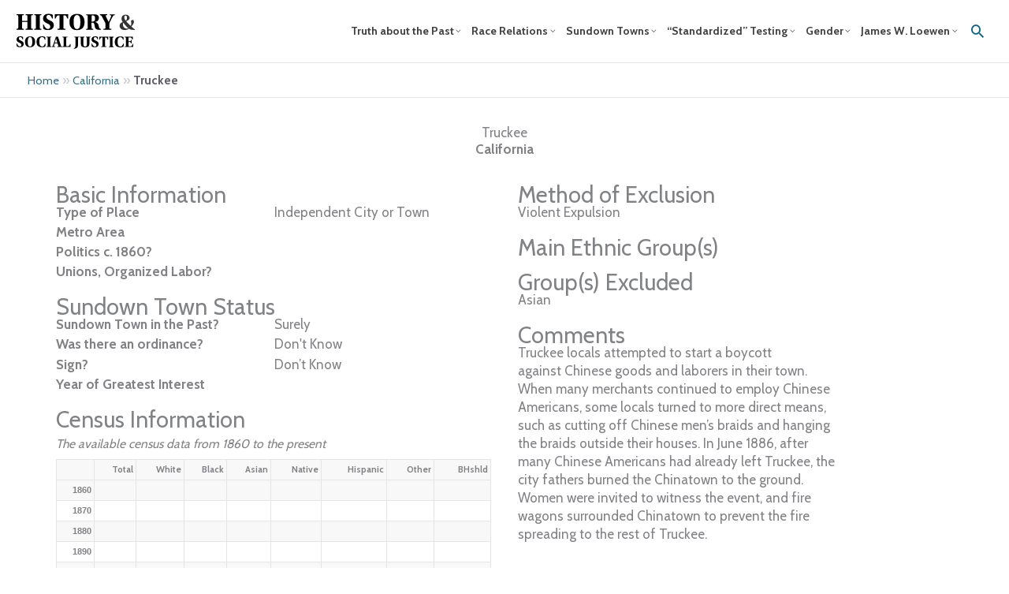

--- FILE ---
content_type: text/html; charset=utf-8
request_url: https://www.google.com/recaptcha/api2/anchor?ar=1&k=6Lfsy8YZAAAAALwS42Cmh3lqiZi0XVg4y1pesu8b&co=aHR0cHM6Ly9qdXN0aWNlLnRvdWdhbG9vLmVkdTo0NDM.&hl=en&v=PoyoqOPhxBO7pBk68S4YbpHZ&size=invisible&anchor-ms=20000&execute-ms=30000&cb=4xoay2rom9a2
body_size: 48520
content:
<!DOCTYPE HTML><html dir="ltr" lang="en"><head><meta http-equiv="Content-Type" content="text/html; charset=UTF-8">
<meta http-equiv="X-UA-Compatible" content="IE=edge">
<title>reCAPTCHA</title>
<style type="text/css">
/* cyrillic-ext */
@font-face {
  font-family: 'Roboto';
  font-style: normal;
  font-weight: 400;
  font-stretch: 100%;
  src: url(//fonts.gstatic.com/s/roboto/v48/KFO7CnqEu92Fr1ME7kSn66aGLdTylUAMa3GUBHMdazTgWw.woff2) format('woff2');
  unicode-range: U+0460-052F, U+1C80-1C8A, U+20B4, U+2DE0-2DFF, U+A640-A69F, U+FE2E-FE2F;
}
/* cyrillic */
@font-face {
  font-family: 'Roboto';
  font-style: normal;
  font-weight: 400;
  font-stretch: 100%;
  src: url(//fonts.gstatic.com/s/roboto/v48/KFO7CnqEu92Fr1ME7kSn66aGLdTylUAMa3iUBHMdazTgWw.woff2) format('woff2');
  unicode-range: U+0301, U+0400-045F, U+0490-0491, U+04B0-04B1, U+2116;
}
/* greek-ext */
@font-face {
  font-family: 'Roboto';
  font-style: normal;
  font-weight: 400;
  font-stretch: 100%;
  src: url(//fonts.gstatic.com/s/roboto/v48/KFO7CnqEu92Fr1ME7kSn66aGLdTylUAMa3CUBHMdazTgWw.woff2) format('woff2');
  unicode-range: U+1F00-1FFF;
}
/* greek */
@font-face {
  font-family: 'Roboto';
  font-style: normal;
  font-weight: 400;
  font-stretch: 100%;
  src: url(//fonts.gstatic.com/s/roboto/v48/KFO7CnqEu92Fr1ME7kSn66aGLdTylUAMa3-UBHMdazTgWw.woff2) format('woff2');
  unicode-range: U+0370-0377, U+037A-037F, U+0384-038A, U+038C, U+038E-03A1, U+03A3-03FF;
}
/* math */
@font-face {
  font-family: 'Roboto';
  font-style: normal;
  font-weight: 400;
  font-stretch: 100%;
  src: url(//fonts.gstatic.com/s/roboto/v48/KFO7CnqEu92Fr1ME7kSn66aGLdTylUAMawCUBHMdazTgWw.woff2) format('woff2');
  unicode-range: U+0302-0303, U+0305, U+0307-0308, U+0310, U+0312, U+0315, U+031A, U+0326-0327, U+032C, U+032F-0330, U+0332-0333, U+0338, U+033A, U+0346, U+034D, U+0391-03A1, U+03A3-03A9, U+03B1-03C9, U+03D1, U+03D5-03D6, U+03F0-03F1, U+03F4-03F5, U+2016-2017, U+2034-2038, U+203C, U+2040, U+2043, U+2047, U+2050, U+2057, U+205F, U+2070-2071, U+2074-208E, U+2090-209C, U+20D0-20DC, U+20E1, U+20E5-20EF, U+2100-2112, U+2114-2115, U+2117-2121, U+2123-214F, U+2190, U+2192, U+2194-21AE, U+21B0-21E5, U+21F1-21F2, U+21F4-2211, U+2213-2214, U+2216-22FF, U+2308-230B, U+2310, U+2319, U+231C-2321, U+2336-237A, U+237C, U+2395, U+239B-23B7, U+23D0, U+23DC-23E1, U+2474-2475, U+25AF, U+25B3, U+25B7, U+25BD, U+25C1, U+25CA, U+25CC, U+25FB, U+266D-266F, U+27C0-27FF, U+2900-2AFF, U+2B0E-2B11, U+2B30-2B4C, U+2BFE, U+3030, U+FF5B, U+FF5D, U+1D400-1D7FF, U+1EE00-1EEFF;
}
/* symbols */
@font-face {
  font-family: 'Roboto';
  font-style: normal;
  font-weight: 400;
  font-stretch: 100%;
  src: url(//fonts.gstatic.com/s/roboto/v48/KFO7CnqEu92Fr1ME7kSn66aGLdTylUAMaxKUBHMdazTgWw.woff2) format('woff2');
  unicode-range: U+0001-000C, U+000E-001F, U+007F-009F, U+20DD-20E0, U+20E2-20E4, U+2150-218F, U+2190, U+2192, U+2194-2199, U+21AF, U+21E6-21F0, U+21F3, U+2218-2219, U+2299, U+22C4-22C6, U+2300-243F, U+2440-244A, U+2460-24FF, U+25A0-27BF, U+2800-28FF, U+2921-2922, U+2981, U+29BF, U+29EB, U+2B00-2BFF, U+4DC0-4DFF, U+FFF9-FFFB, U+10140-1018E, U+10190-1019C, U+101A0, U+101D0-101FD, U+102E0-102FB, U+10E60-10E7E, U+1D2C0-1D2D3, U+1D2E0-1D37F, U+1F000-1F0FF, U+1F100-1F1AD, U+1F1E6-1F1FF, U+1F30D-1F30F, U+1F315, U+1F31C, U+1F31E, U+1F320-1F32C, U+1F336, U+1F378, U+1F37D, U+1F382, U+1F393-1F39F, U+1F3A7-1F3A8, U+1F3AC-1F3AF, U+1F3C2, U+1F3C4-1F3C6, U+1F3CA-1F3CE, U+1F3D4-1F3E0, U+1F3ED, U+1F3F1-1F3F3, U+1F3F5-1F3F7, U+1F408, U+1F415, U+1F41F, U+1F426, U+1F43F, U+1F441-1F442, U+1F444, U+1F446-1F449, U+1F44C-1F44E, U+1F453, U+1F46A, U+1F47D, U+1F4A3, U+1F4B0, U+1F4B3, U+1F4B9, U+1F4BB, U+1F4BF, U+1F4C8-1F4CB, U+1F4D6, U+1F4DA, U+1F4DF, U+1F4E3-1F4E6, U+1F4EA-1F4ED, U+1F4F7, U+1F4F9-1F4FB, U+1F4FD-1F4FE, U+1F503, U+1F507-1F50B, U+1F50D, U+1F512-1F513, U+1F53E-1F54A, U+1F54F-1F5FA, U+1F610, U+1F650-1F67F, U+1F687, U+1F68D, U+1F691, U+1F694, U+1F698, U+1F6AD, U+1F6B2, U+1F6B9-1F6BA, U+1F6BC, U+1F6C6-1F6CF, U+1F6D3-1F6D7, U+1F6E0-1F6EA, U+1F6F0-1F6F3, U+1F6F7-1F6FC, U+1F700-1F7FF, U+1F800-1F80B, U+1F810-1F847, U+1F850-1F859, U+1F860-1F887, U+1F890-1F8AD, U+1F8B0-1F8BB, U+1F8C0-1F8C1, U+1F900-1F90B, U+1F93B, U+1F946, U+1F984, U+1F996, U+1F9E9, U+1FA00-1FA6F, U+1FA70-1FA7C, U+1FA80-1FA89, U+1FA8F-1FAC6, U+1FACE-1FADC, U+1FADF-1FAE9, U+1FAF0-1FAF8, U+1FB00-1FBFF;
}
/* vietnamese */
@font-face {
  font-family: 'Roboto';
  font-style: normal;
  font-weight: 400;
  font-stretch: 100%;
  src: url(//fonts.gstatic.com/s/roboto/v48/KFO7CnqEu92Fr1ME7kSn66aGLdTylUAMa3OUBHMdazTgWw.woff2) format('woff2');
  unicode-range: U+0102-0103, U+0110-0111, U+0128-0129, U+0168-0169, U+01A0-01A1, U+01AF-01B0, U+0300-0301, U+0303-0304, U+0308-0309, U+0323, U+0329, U+1EA0-1EF9, U+20AB;
}
/* latin-ext */
@font-face {
  font-family: 'Roboto';
  font-style: normal;
  font-weight: 400;
  font-stretch: 100%;
  src: url(//fonts.gstatic.com/s/roboto/v48/KFO7CnqEu92Fr1ME7kSn66aGLdTylUAMa3KUBHMdazTgWw.woff2) format('woff2');
  unicode-range: U+0100-02BA, U+02BD-02C5, U+02C7-02CC, U+02CE-02D7, U+02DD-02FF, U+0304, U+0308, U+0329, U+1D00-1DBF, U+1E00-1E9F, U+1EF2-1EFF, U+2020, U+20A0-20AB, U+20AD-20C0, U+2113, U+2C60-2C7F, U+A720-A7FF;
}
/* latin */
@font-face {
  font-family: 'Roboto';
  font-style: normal;
  font-weight: 400;
  font-stretch: 100%;
  src: url(//fonts.gstatic.com/s/roboto/v48/KFO7CnqEu92Fr1ME7kSn66aGLdTylUAMa3yUBHMdazQ.woff2) format('woff2');
  unicode-range: U+0000-00FF, U+0131, U+0152-0153, U+02BB-02BC, U+02C6, U+02DA, U+02DC, U+0304, U+0308, U+0329, U+2000-206F, U+20AC, U+2122, U+2191, U+2193, U+2212, U+2215, U+FEFF, U+FFFD;
}
/* cyrillic-ext */
@font-face {
  font-family: 'Roboto';
  font-style: normal;
  font-weight: 500;
  font-stretch: 100%;
  src: url(//fonts.gstatic.com/s/roboto/v48/KFO7CnqEu92Fr1ME7kSn66aGLdTylUAMa3GUBHMdazTgWw.woff2) format('woff2');
  unicode-range: U+0460-052F, U+1C80-1C8A, U+20B4, U+2DE0-2DFF, U+A640-A69F, U+FE2E-FE2F;
}
/* cyrillic */
@font-face {
  font-family: 'Roboto';
  font-style: normal;
  font-weight: 500;
  font-stretch: 100%;
  src: url(//fonts.gstatic.com/s/roboto/v48/KFO7CnqEu92Fr1ME7kSn66aGLdTylUAMa3iUBHMdazTgWw.woff2) format('woff2');
  unicode-range: U+0301, U+0400-045F, U+0490-0491, U+04B0-04B1, U+2116;
}
/* greek-ext */
@font-face {
  font-family: 'Roboto';
  font-style: normal;
  font-weight: 500;
  font-stretch: 100%;
  src: url(//fonts.gstatic.com/s/roboto/v48/KFO7CnqEu92Fr1ME7kSn66aGLdTylUAMa3CUBHMdazTgWw.woff2) format('woff2');
  unicode-range: U+1F00-1FFF;
}
/* greek */
@font-face {
  font-family: 'Roboto';
  font-style: normal;
  font-weight: 500;
  font-stretch: 100%;
  src: url(//fonts.gstatic.com/s/roboto/v48/KFO7CnqEu92Fr1ME7kSn66aGLdTylUAMa3-UBHMdazTgWw.woff2) format('woff2');
  unicode-range: U+0370-0377, U+037A-037F, U+0384-038A, U+038C, U+038E-03A1, U+03A3-03FF;
}
/* math */
@font-face {
  font-family: 'Roboto';
  font-style: normal;
  font-weight: 500;
  font-stretch: 100%;
  src: url(//fonts.gstatic.com/s/roboto/v48/KFO7CnqEu92Fr1ME7kSn66aGLdTylUAMawCUBHMdazTgWw.woff2) format('woff2');
  unicode-range: U+0302-0303, U+0305, U+0307-0308, U+0310, U+0312, U+0315, U+031A, U+0326-0327, U+032C, U+032F-0330, U+0332-0333, U+0338, U+033A, U+0346, U+034D, U+0391-03A1, U+03A3-03A9, U+03B1-03C9, U+03D1, U+03D5-03D6, U+03F0-03F1, U+03F4-03F5, U+2016-2017, U+2034-2038, U+203C, U+2040, U+2043, U+2047, U+2050, U+2057, U+205F, U+2070-2071, U+2074-208E, U+2090-209C, U+20D0-20DC, U+20E1, U+20E5-20EF, U+2100-2112, U+2114-2115, U+2117-2121, U+2123-214F, U+2190, U+2192, U+2194-21AE, U+21B0-21E5, U+21F1-21F2, U+21F4-2211, U+2213-2214, U+2216-22FF, U+2308-230B, U+2310, U+2319, U+231C-2321, U+2336-237A, U+237C, U+2395, U+239B-23B7, U+23D0, U+23DC-23E1, U+2474-2475, U+25AF, U+25B3, U+25B7, U+25BD, U+25C1, U+25CA, U+25CC, U+25FB, U+266D-266F, U+27C0-27FF, U+2900-2AFF, U+2B0E-2B11, U+2B30-2B4C, U+2BFE, U+3030, U+FF5B, U+FF5D, U+1D400-1D7FF, U+1EE00-1EEFF;
}
/* symbols */
@font-face {
  font-family: 'Roboto';
  font-style: normal;
  font-weight: 500;
  font-stretch: 100%;
  src: url(//fonts.gstatic.com/s/roboto/v48/KFO7CnqEu92Fr1ME7kSn66aGLdTylUAMaxKUBHMdazTgWw.woff2) format('woff2');
  unicode-range: U+0001-000C, U+000E-001F, U+007F-009F, U+20DD-20E0, U+20E2-20E4, U+2150-218F, U+2190, U+2192, U+2194-2199, U+21AF, U+21E6-21F0, U+21F3, U+2218-2219, U+2299, U+22C4-22C6, U+2300-243F, U+2440-244A, U+2460-24FF, U+25A0-27BF, U+2800-28FF, U+2921-2922, U+2981, U+29BF, U+29EB, U+2B00-2BFF, U+4DC0-4DFF, U+FFF9-FFFB, U+10140-1018E, U+10190-1019C, U+101A0, U+101D0-101FD, U+102E0-102FB, U+10E60-10E7E, U+1D2C0-1D2D3, U+1D2E0-1D37F, U+1F000-1F0FF, U+1F100-1F1AD, U+1F1E6-1F1FF, U+1F30D-1F30F, U+1F315, U+1F31C, U+1F31E, U+1F320-1F32C, U+1F336, U+1F378, U+1F37D, U+1F382, U+1F393-1F39F, U+1F3A7-1F3A8, U+1F3AC-1F3AF, U+1F3C2, U+1F3C4-1F3C6, U+1F3CA-1F3CE, U+1F3D4-1F3E0, U+1F3ED, U+1F3F1-1F3F3, U+1F3F5-1F3F7, U+1F408, U+1F415, U+1F41F, U+1F426, U+1F43F, U+1F441-1F442, U+1F444, U+1F446-1F449, U+1F44C-1F44E, U+1F453, U+1F46A, U+1F47D, U+1F4A3, U+1F4B0, U+1F4B3, U+1F4B9, U+1F4BB, U+1F4BF, U+1F4C8-1F4CB, U+1F4D6, U+1F4DA, U+1F4DF, U+1F4E3-1F4E6, U+1F4EA-1F4ED, U+1F4F7, U+1F4F9-1F4FB, U+1F4FD-1F4FE, U+1F503, U+1F507-1F50B, U+1F50D, U+1F512-1F513, U+1F53E-1F54A, U+1F54F-1F5FA, U+1F610, U+1F650-1F67F, U+1F687, U+1F68D, U+1F691, U+1F694, U+1F698, U+1F6AD, U+1F6B2, U+1F6B9-1F6BA, U+1F6BC, U+1F6C6-1F6CF, U+1F6D3-1F6D7, U+1F6E0-1F6EA, U+1F6F0-1F6F3, U+1F6F7-1F6FC, U+1F700-1F7FF, U+1F800-1F80B, U+1F810-1F847, U+1F850-1F859, U+1F860-1F887, U+1F890-1F8AD, U+1F8B0-1F8BB, U+1F8C0-1F8C1, U+1F900-1F90B, U+1F93B, U+1F946, U+1F984, U+1F996, U+1F9E9, U+1FA00-1FA6F, U+1FA70-1FA7C, U+1FA80-1FA89, U+1FA8F-1FAC6, U+1FACE-1FADC, U+1FADF-1FAE9, U+1FAF0-1FAF8, U+1FB00-1FBFF;
}
/* vietnamese */
@font-face {
  font-family: 'Roboto';
  font-style: normal;
  font-weight: 500;
  font-stretch: 100%;
  src: url(//fonts.gstatic.com/s/roboto/v48/KFO7CnqEu92Fr1ME7kSn66aGLdTylUAMa3OUBHMdazTgWw.woff2) format('woff2');
  unicode-range: U+0102-0103, U+0110-0111, U+0128-0129, U+0168-0169, U+01A0-01A1, U+01AF-01B0, U+0300-0301, U+0303-0304, U+0308-0309, U+0323, U+0329, U+1EA0-1EF9, U+20AB;
}
/* latin-ext */
@font-face {
  font-family: 'Roboto';
  font-style: normal;
  font-weight: 500;
  font-stretch: 100%;
  src: url(//fonts.gstatic.com/s/roboto/v48/KFO7CnqEu92Fr1ME7kSn66aGLdTylUAMa3KUBHMdazTgWw.woff2) format('woff2');
  unicode-range: U+0100-02BA, U+02BD-02C5, U+02C7-02CC, U+02CE-02D7, U+02DD-02FF, U+0304, U+0308, U+0329, U+1D00-1DBF, U+1E00-1E9F, U+1EF2-1EFF, U+2020, U+20A0-20AB, U+20AD-20C0, U+2113, U+2C60-2C7F, U+A720-A7FF;
}
/* latin */
@font-face {
  font-family: 'Roboto';
  font-style: normal;
  font-weight: 500;
  font-stretch: 100%;
  src: url(//fonts.gstatic.com/s/roboto/v48/KFO7CnqEu92Fr1ME7kSn66aGLdTylUAMa3yUBHMdazQ.woff2) format('woff2');
  unicode-range: U+0000-00FF, U+0131, U+0152-0153, U+02BB-02BC, U+02C6, U+02DA, U+02DC, U+0304, U+0308, U+0329, U+2000-206F, U+20AC, U+2122, U+2191, U+2193, U+2212, U+2215, U+FEFF, U+FFFD;
}
/* cyrillic-ext */
@font-face {
  font-family: 'Roboto';
  font-style: normal;
  font-weight: 900;
  font-stretch: 100%;
  src: url(//fonts.gstatic.com/s/roboto/v48/KFO7CnqEu92Fr1ME7kSn66aGLdTylUAMa3GUBHMdazTgWw.woff2) format('woff2');
  unicode-range: U+0460-052F, U+1C80-1C8A, U+20B4, U+2DE0-2DFF, U+A640-A69F, U+FE2E-FE2F;
}
/* cyrillic */
@font-face {
  font-family: 'Roboto';
  font-style: normal;
  font-weight: 900;
  font-stretch: 100%;
  src: url(//fonts.gstatic.com/s/roboto/v48/KFO7CnqEu92Fr1ME7kSn66aGLdTylUAMa3iUBHMdazTgWw.woff2) format('woff2');
  unicode-range: U+0301, U+0400-045F, U+0490-0491, U+04B0-04B1, U+2116;
}
/* greek-ext */
@font-face {
  font-family: 'Roboto';
  font-style: normal;
  font-weight: 900;
  font-stretch: 100%;
  src: url(//fonts.gstatic.com/s/roboto/v48/KFO7CnqEu92Fr1ME7kSn66aGLdTylUAMa3CUBHMdazTgWw.woff2) format('woff2');
  unicode-range: U+1F00-1FFF;
}
/* greek */
@font-face {
  font-family: 'Roboto';
  font-style: normal;
  font-weight: 900;
  font-stretch: 100%;
  src: url(//fonts.gstatic.com/s/roboto/v48/KFO7CnqEu92Fr1ME7kSn66aGLdTylUAMa3-UBHMdazTgWw.woff2) format('woff2');
  unicode-range: U+0370-0377, U+037A-037F, U+0384-038A, U+038C, U+038E-03A1, U+03A3-03FF;
}
/* math */
@font-face {
  font-family: 'Roboto';
  font-style: normal;
  font-weight: 900;
  font-stretch: 100%;
  src: url(//fonts.gstatic.com/s/roboto/v48/KFO7CnqEu92Fr1ME7kSn66aGLdTylUAMawCUBHMdazTgWw.woff2) format('woff2');
  unicode-range: U+0302-0303, U+0305, U+0307-0308, U+0310, U+0312, U+0315, U+031A, U+0326-0327, U+032C, U+032F-0330, U+0332-0333, U+0338, U+033A, U+0346, U+034D, U+0391-03A1, U+03A3-03A9, U+03B1-03C9, U+03D1, U+03D5-03D6, U+03F0-03F1, U+03F4-03F5, U+2016-2017, U+2034-2038, U+203C, U+2040, U+2043, U+2047, U+2050, U+2057, U+205F, U+2070-2071, U+2074-208E, U+2090-209C, U+20D0-20DC, U+20E1, U+20E5-20EF, U+2100-2112, U+2114-2115, U+2117-2121, U+2123-214F, U+2190, U+2192, U+2194-21AE, U+21B0-21E5, U+21F1-21F2, U+21F4-2211, U+2213-2214, U+2216-22FF, U+2308-230B, U+2310, U+2319, U+231C-2321, U+2336-237A, U+237C, U+2395, U+239B-23B7, U+23D0, U+23DC-23E1, U+2474-2475, U+25AF, U+25B3, U+25B7, U+25BD, U+25C1, U+25CA, U+25CC, U+25FB, U+266D-266F, U+27C0-27FF, U+2900-2AFF, U+2B0E-2B11, U+2B30-2B4C, U+2BFE, U+3030, U+FF5B, U+FF5D, U+1D400-1D7FF, U+1EE00-1EEFF;
}
/* symbols */
@font-face {
  font-family: 'Roboto';
  font-style: normal;
  font-weight: 900;
  font-stretch: 100%;
  src: url(//fonts.gstatic.com/s/roboto/v48/KFO7CnqEu92Fr1ME7kSn66aGLdTylUAMaxKUBHMdazTgWw.woff2) format('woff2');
  unicode-range: U+0001-000C, U+000E-001F, U+007F-009F, U+20DD-20E0, U+20E2-20E4, U+2150-218F, U+2190, U+2192, U+2194-2199, U+21AF, U+21E6-21F0, U+21F3, U+2218-2219, U+2299, U+22C4-22C6, U+2300-243F, U+2440-244A, U+2460-24FF, U+25A0-27BF, U+2800-28FF, U+2921-2922, U+2981, U+29BF, U+29EB, U+2B00-2BFF, U+4DC0-4DFF, U+FFF9-FFFB, U+10140-1018E, U+10190-1019C, U+101A0, U+101D0-101FD, U+102E0-102FB, U+10E60-10E7E, U+1D2C0-1D2D3, U+1D2E0-1D37F, U+1F000-1F0FF, U+1F100-1F1AD, U+1F1E6-1F1FF, U+1F30D-1F30F, U+1F315, U+1F31C, U+1F31E, U+1F320-1F32C, U+1F336, U+1F378, U+1F37D, U+1F382, U+1F393-1F39F, U+1F3A7-1F3A8, U+1F3AC-1F3AF, U+1F3C2, U+1F3C4-1F3C6, U+1F3CA-1F3CE, U+1F3D4-1F3E0, U+1F3ED, U+1F3F1-1F3F3, U+1F3F5-1F3F7, U+1F408, U+1F415, U+1F41F, U+1F426, U+1F43F, U+1F441-1F442, U+1F444, U+1F446-1F449, U+1F44C-1F44E, U+1F453, U+1F46A, U+1F47D, U+1F4A3, U+1F4B0, U+1F4B3, U+1F4B9, U+1F4BB, U+1F4BF, U+1F4C8-1F4CB, U+1F4D6, U+1F4DA, U+1F4DF, U+1F4E3-1F4E6, U+1F4EA-1F4ED, U+1F4F7, U+1F4F9-1F4FB, U+1F4FD-1F4FE, U+1F503, U+1F507-1F50B, U+1F50D, U+1F512-1F513, U+1F53E-1F54A, U+1F54F-1F5FA, U+1F610, U+1F650-1F67F, U+1F687, U+1F68D, U+1F691, U+1F694, U+1F698, U+1F6AD, U+1F6B2, U+1F6B9-1F6BA, U+1F6BC, U+1F6C6-1F6CF, U+1F6D3-1F6D7, U+1F6E0-1F6EA, U+1F6F0-1F6F3, U+1F6F7-1F6FC, U+1F700-1F7FF, U+1F800-1F80B, U+1F810-1F847, U+1F850-1F859, U+1F860-1F887, U+1F890-1F8AD, U+1F8B0-1F8BB, U+1F8C0-1F8C1, U+1F900-1F90B, U+1F93B, U+1F946, U+1F984, U+1F996, U+1F9E9, U+1FA00-1FA6F, U+1FA70-1FA7C, U+1FA80-1FA89, U+1FA8F-1FAC6, U+1FACE-1FADC, U+1FADF-1FAE9, U+1FAF0-1FAF8, U+1FB00-1FBFF;
}
/* vietnamese */
@font-face {
  font-family: 'Roboto';
  font-style: normal;
  font-weight: 900;
  font-stretch: 100%;
  src: url(//fonts.gstatic.com/s/roboto/v48/KFO7CnqEu92Fr1ME7kSn66aGLdTylUAMa3OUBHMdazTgWw.woff2) format('woff2');
  unicode-range: U+0102-0103, U+0110-0111, U+0128-0129, U+0168-0169, U+01A0-01A1, U+01AF-01B0, U+0300-0301, U+0303-0304, U+0308-0309, U+0323, U+0329, U+1EA0-1EF9, U+20AB;
}
/* latin-ext */
@font-face {
  font-family: 'Roboto';
  font-style: normal;
  font-weight: 900;
  font-stretch: 100%;
  src: url(//fonts.gstatic.com/s/roboto/v48/KFO7CnqEu92Fr1ME7kSn66aGLdTylUAMa3KUBHMdazTgWw.woff2) format('woff2');
  unicode-range: U+0100-02BA, U+02BD-02C5, U+02C7-02CC, U+02CE-02D7, U+02DD-02FF, U+0304, U+0308, U+0329, U+1D00-1DBF, U+1E00-1E9F, U+1EF2-1EFF, U+2020, U+20A0-20AB, U+20AD-20C0, U+2113, U+2C60-2C7F, U+A720-A7FF;
}
/* latin */
@font-face {
  font-family: 'Roboto';
  font-style: normal;
  font-weight: 900;
  font-stretch: 100%;
  src: url(//fonts.gstatic.com/s/roboto/v48/KFO7CnqEu92Fr1ME7kSn66aGLdTylUAMa3yUBHMdazQ.woff2) format('woff2');
  unicode-range: U+0000-00FF, U+0131, U+0152-0153, U+02BB-02BC, U+02C6, U+02DA, U+02DC, U+0304, U+0308, U+0329, U+2000-206F, U+20AC, U+2122, U+2191, U+2193, U+2212, U+2215, U+FEFF, U+FFFD;
}

</style>
<link rel="stylesheet" type="text/css" href="https://www.gstatic.com/recaptcha/releases/PoyoqOPhxBO7pBk68S4YbpHZ/styles__ltr.css">
<script nonce="y18JF7ABAu9L89x704fSTA" type="text/javascript">window['__recaptcha_api'] = 'https://www.google.com/recaptcha/api2/';</script>
<script type="text/javascript" src="https://www.gstatic.com/recaptcha/releases/PoyoqOPhxBO7pBk68S4YbpHZ/recaptcha__en.js" nonce="y18JF7ABAu9L89x704fSTA">
      
    </script></head>
<body><div id="rc-anchor-alert" class="rc-anchor-alert"></div>
<input type="hidden" id="recaptcha-token" value="[base64]">
<script type="text/javascript" nonce="y18JF7ABAu9L89x704fSTA">
      recaptcha.anchor.Main.init("[\x22ainput\x22,[\x22bgdata\x22,\x22\x22,\[base64]/[base64]/UltIKytdPWE6KGE8MjA0OD9SW0grK109YT4+NnwxOTI6KChhJjY0NTEyKT09NTUyOTYmJnErMTxoLmxlbmd0aCYmKGguY2hhckNvZGVBdChxKzEpJjY0NTEyKT09NTYzMjA/[base64]/MjU1OlI/[base64]/[base64]/[base64]/[base64]/[base64]/[base64]/[base64]/[base64]/[base64]/[base64]\x22,\[base64]\x22,\[base64]/CrcK/wobDp8ODcBJjwoLCpnQVVMO9ORNEw494wovCj07Cs2jDsUzCmcOdwosEw497wqHCgMOBR8OIdAbCl8K4wqYMw5JWw7dkw49Rw4QQwo5aw5QTL0JXw5cmG2UYZy/[base64]/CjWVxbDcZw5LDmcOOw79owqcqw7PDuMKoFBLDrMKiwrQAwqk3GMOQbRLCuMOxwqnCtMObwp7Dm3wCw7HDggUwwrU9QBLCg8OvNSB7SD42B8OWVMOyFHpgN8K4w5DDp2ZLwp84EHjDn3RSw4XCv2bDlcK/LQZ1w7vCmWdcwrTCnhtLR3nDmBrCuiDCqMObwpfDtcOLf0/DoB/[base64]/[base64]/wpLDt8KMw5kyw6JtDcOww6oARsOaZsOXw4fDpiovwpDDmcOybMKfw4FFCUQYwrZdw7LDvcO9w7/DpjPCnsOEM0fDqMOqw5LDqhsFwpVLwp1LCcKew7cLw6fCugQ8HCxJwp7CgV7CsCJbwq8qworCssKED8KGw7AGw7ROYsOpw6NpwqYWw4vDjFbCmsOQw51FDzluw4c3MgLDi0LDu1VDMCZpw7pUDlREw4kXH8OmVsKvw7bDr0/DncK4woLDkMKYwoAhdgjCkkVzwos/YMKFwpnCly1mAUHDmsKIYsO0dTlww73DrnTDvEttwq1owqfCgcKday5rA0gMRMOhcsKeK8K3w6PCjcOrwoQ7wpola2bCq8OqBgQ1wpLDpsKsTAIWacKVJknCiXEjwp4CH8O/w7ghwq5BA1ZXCyA6w6IhPcKzw53DjRk9VRTCusKcbmrCtsOOw5dmBjhENGvDp2nCg8K8w4XDpMKqAsOZw5Mgw57CucKtf8OdSMOkK1NOw550FMOrwptDw6PChn/ClMKLHcKVwo3CoErDkUrCm8Kpe1RFwpgcWxnCmHvDsSXCisKUIztrwrDDgkPCn8OIw5HDo8K7FSURRcOPwrzCkQLDhMKvF0tzw5IowpnDk3XDoCZKLsOfw4vCg8ONHhjDusKyTBPDq8OlcArCjcOvfHrCjkglNMKeZMOLwrPCncKqwqLCmG/Dm8KZwr9Zc8Orwqlfwp3CrFfCmgPDpMKbNCbCsCDCisObE2DDhcOWw4zCiRtvMcOwUy/DhsKgVsO7QsKew6kZwpF2wq/CucKvwqTCosKwwrwOwr/Cu8OSw6DDiEfDtH1oKhlgQhxjw6dsDMOkwqdRwobDh1YeJU7CoWgEw4Mhwp9Jw7rDuwXDmlQmwrbDrG0gwqbCgCzDjU1Xw7Zfw6oYw6VNZ3bCm8KKdMO8wrrDqcOnwp8RwokTZhwueBpOZn3Cgx86f8Ovw7rCuzchBy7CrS88bMK3w6/[base64]/wqnCgyEKwqsoOxvDl8O4QsOCG8KsQ8OSw5rDhVwRw7vDu8KswpZgw5HCoVfDuMOvZcO4w6YowpTCiTfDhhldH0jDgcKpw7NmdWvChE/[base64]/[base64]/Cr8KAw5NqS8KJMMK2w7AyIMKHw5bDl0Iuw7vCixDDgR0ePB8Mw48wZMK+w6bDh1rDjsK+wqnDowYfWcOTHsKmKEvCpgrDsS1pAiXCg0FcHcO5FRDDisOlwpJ0OA/CkXjDp3PCgsOsMsKtFMKowpfDn8O2wqVyD2IvwpPCpsOHNMOZNQM7w7wBw7LDjQ45wrjDhMKzwojDpcOSw4k1HHtEHcOWQsKLw5jCpcK7DBjDn8Krw48AasKlwrh6w7Udw7HCucOXCcKUBGZ3MsKFNBLCgcOMcUNnwrBKwr52d8KSWcKveElRw7ESwr/CiMK8YwXDosKdwoLDoX8eC8OpcE4uYcONLjXDkcObJ8K5P8OvFFXChHTCi8KHfHYcRgszwoIMdGlHw7TCgSvCkyPDjwfCsC5CNsO6MVglw6Zywq/Dr8Kew6PDgMO1Zztbw5bDlDdNw7cqeD9EdA7CglrCuibCqMKQwoE3w4TCncOzw6NOETkoTMOAw5vCgS/Cs0zDpcOZAcKqwqTCp1DCh8K3A8Kjw6IIQQUgRMKYw4kWBEzDrsO+SMODw4nDgEluVzDCmGQJw71Ywq/DqzbCtmcqw6PDjsOjw4A/wrXDok0nLsKuRkwYwp9aOsK4eT7CqMKJeCrDil4xwp9df8KpHMOGw65OXMKOWArDrXRxw6UQwrtfDHlLUsKmdMKFwpZMJ8KDQ8O+VQoAwoLDqTbDlcK8wrtIFEUPMhEGw5PDk8O2w5DDhsOXeHrDo01Kd8Kyw6IeesO/w4PCjjsMw6DCmMKiGhxdwptce8KtNcOfwrYENVDDkUhFL8OWEQjDgcKNJMKBTHnDhGzDq8KqYVA6w6hBw6rDlg/Cp0/Cvh/CmsOSw5HCnsKQI8O4w7hmCcO/w64Zwrk5c8OOTCnCiTp8wpnDoMOAwrDDlG3CpQvCljVMbcOuYsKrVAXDocO4wpJzw74KAynCsSDCs8KxwpvCr8KZwqDDg8Kdwr7CskXDijkYHSjCvB9qw6fDj8O9KFRtIQRPwpnCvsKYw7VuW8OyS8K1KVpBwpzCsMOzwrjClsK/bR3CqsKKwptZw5fCowcwJ8KAw65hWh/Du8OAS8OaGVfCgUAdYWtxTcOJTsKuwqQhK8OewojCoRJ9w6TDuMODw7LDtsOZwr3CqcKtRsKad8OVw41ecsKPw41xN8Ocw5fDu8KsWsOHwo1CJMKewpYlwrjDlMKRT8OqKF3Dky0MfMK6w6cJwroxw5New7gUwo/ChzJVesKRGMOfwqUXwovDkMO7NMKIZQzDisK/w7/CksKhwoAWCsKNwrfDhiwKRsKIwrh8D3NSTMKFwplyKE1bwp81w4Flw5zCvsO0w41tw5Egw7XCoCYMcsKhw5DCucKww7bCiyHCtMKpCWomw6QxLcK1w7RQNEzDi03CuFAiwrXDoBbCo1PCksOeScOXwrp9wrPCtU/CsE/DjsKOCSzDrsOBTcK4w77CmWtHdyzCu8OxTAPCkH5xwrrDtcKUCD7DksODwr5DwqMhO8OmD8K5QV3Cvl7CsgIaw51bQnfCm8KWw4jChsOQw7/Cm8ORw4IrwrE4w5rCucK3woTCvMOxwoANw5jCqgzCnUZew4vDuMKHwqvDnsK1wqPDhcK9BUPCi8K1ZW9ZNcKmAcKkHjPCiMKgw5tlw7HCl8Omwp/CiRdybsKvLcK6wpTCh8KVK1PCnAZfw4nDm8KCwrHDn8KgwqIPw7kMwpbDsMOCw6jDj8KuVMKrGmXCjsKGD8KOYhjDssKWK3XCt8OrR1bCnsKLJMOMMsOIwrU6w79JwrZnwqfCvC/CnsOFC8K5w7fDt1TDsVs4VDvCkV5Nbk3DrmXCmETDrG7Dl8KVw6Myw5DCiMKCw5snw755dEwRwrARFcOxV8OIOMKiwo8bw6Mcw7/CliHDk8KrV8O8w5XCt8OCw71KW2/ClxXDpcOqwqbDkwwzTH5/wqF+FMKTw5BreMOuwqZWwpBRUsOBFyRZwpvDmMKxAsORwrNBSybCpTnDlAXCglBeQjfCli3DpsOWQQUkw4N9w4jCoEltbwEtcMKTEx/ClsKkbcOswo80WcONw5Quwr3DmcOKw6Ygw50Qw4wSQsKUw7U6CUfDmhB5wokjw5HCg8OYIxMyU8OWF3/DgW/ClSJqEi40wpF4wqLCrhfDpjLDtXxwwoXCkEzDnEpuwrsWwrvCtgXDlcKdw7JjV3sLHMOBw5rCmsOJwrXDg8KDwr3DoDwmesO5w5Rfw4zDtsOoLEpjwrjDlkEhIcKYwrjCpcKCBsKvwqwvCcODDsOtRHVBw4YoB8Otw5bDmw/CvcOoYGIPYhZLw63CuzoOwqvCtTx4X8KmwocnSsOXw67Dm1XDs8O9w7bDrE5FCijDpcKSMEDDgXReehvDvMKgw5DDo8ONwovDuzXCosK/dSzDp8OAw4knw7PCpD1vw5UqQsKtIcKew6/DuMKcZh58w4/DvVU3SgYheMK2w7sQdcODwpTClE3DpBR0KsOVGRjCj8OOwpXDr8KSwqjDjV18VTotZQd5GMO8w5RCRTrDvMOPDcKhQwrClAzCnWrCi8Oiw57CkjXDqcK7wrbCrMOqGMOyYMK3FHXDtEIHY8Olw73DtsKhw4LDtcKrw4kpwqhMw5/DicOhGMKUworChmPCpMKIW1jDncO5wpw4CwXDpsKKMcO1J8K7w6PCusKJTD7CjX/[base64]/Dk0VLwrbDt1gvwr3Diy1lwqpfE8OlwpcCw4g2T8OhQzvCvnQcJMKTwqrCh8KTw6/CvsOMwrY9ZgLDn8O0wqvCk2hMJcOEwrV4QcKawoVAEcKEw43DkQVSw4IrwqDCliNbX8OwwrLDocOaK8KSwobDnMKELcOvwpjCt3JVVUNfVg7DuMKow7E6FMOrPDBfw63Dl0rDkg/CvXEDcsOdw7k2W8KuwqExw6PCrMOdMWDDrcKARGTCnkXCiMOBFcOuw5HCllY9wo7CmsO/[base64]/C8Knw7bCrMKaw4dIYcOZPMKSwqLCqsK8dW7Cr8KDw6c+wpN+w7bCisOHVRfCh8K4AcOaw4zCusKrw7kowoJ4XnXDmcKbf3TCnRfCtmgETENUU8Ohw6XCtGNiGnrCuMKuIMO+HsO1BQs/RVk1UDLCgC7Dp8K6w4/CpcK/wqt4w6HDowXDujLCkRjChcO0w6vCqsOMwr42w40AJgpSYHdCw5vDn3LDmCzCjCLCh8KNJ31lXFBawoYAwrBxCMKDw4ROf3TCl8KMw7DCj8KfScO1ZsKew7PCt8K8wpzDqxvCgsOUw7bDtsOrAnQUw4zCpsO/wo/Dqikiw5nChsKDwprCoCIMw68yKcK0XxDCicKVw7kaZcOLIgXDolBcBhtresKow4VdCyPClnTCkDY1Y1VCUmnDn8Omwr7CrkHCkyYrNR5/wqY7L3MrwrTCg8Kkwo99w5t9w5nDv8K8wqMGw4QfwqDDlDXChTPCgMKawoPDpCTCjErDv8OHwrsDwodGwpN7O8ORw4LDiClXXcKGw65EVsOFE8ODV8KKdyRaN8KRKsONN1MkU2hHw5o1wp/[base64]/DjivDhMOEwpJOwoLDiBciw450woJSFcOfwrfChBXDtcKlBMKFcB5XD8OUNVvChcOCOX9zD8K1McK4w4FgwrTCkTJEPcOXwo8aQj3DoMKNw5/DtsKcwqBew4DCkR82aMKRw71reCDDmsKlQMKtwpPDkMO8JsOnRcKYwrFmZkAUwr/DpC4YasOQw77Dry4ZfsOtwrFpwoklHzMMwpR9PSMPwqBNwp01fkFww5TDgMOcwocIwoRNEgvDlMO2FirDqsKBFcO3wr7CgWsHY8Kvw7BKwq8nwpdsw5U+d23DtTvClsKQe8O/wp8LWMKcw7PCl8KDwrR2wqsmcWQxwqHDuMO8HhhCUQXChMOnw6dmw40zWF4Uw7LCn8KCwonDkUPDscOuwr81acO0QnphDyVlw4LDilbCjMOGcMOxwpIhw7NVw4VnVHfCoVdXejVGZ33DgDLDmsKPw709wqbCi8KTZMKqw7J3w5bCkXbCkibDkiAvZ1pNWMOOCWchwo/Cm3k1OsOww5IhSlrDlWxsw48Sw6xLDCTDtmENw53DjsK7wo92DcKuw5ILbzbDiCRGEGJ3wojCl8KVFlYZw5TCq8KSwpjCrsOEDcOPw4/DhMONw49bw4PClcO9w70Sw53ChcOFw5XCgwdbw4HDryfCm8KuaRvCjQLDhUzCiTFAO8KFM0/Dk05gw4c1w7BzwpDDsDodwpt8w7XDhMKXw4FewoLDqsOoJjZvBcOyecOfOsOQwpvCgFzDoAPCtxo4w6jCgk3Dhk09UMKpw7XCs8K5w4LCs8OXw6LDtMO8N8Kjwq/DqQ/[base64]/IcKBw6wlw7HDoTgyCEhXBsOewqFmSmdAaitDw41wwqYhLVx3FMKvw61/wogeYSJJJFZULDnCv8O3DWIRwpPDtMKwJcKiC1/DjSnCqhc6byfDpsKkcsOXTMO4wo3DnkHDl1InwoTDrgHDoMOiwqYATcKFw6pmw6Nqwp3DlMK8wrLDlMKhEsOHCCEzMsK0J0clZsKYw7/DlGzDj8OVwr3DjMOGCSfClAM3RsOBbyLCg8OANcOGQHPClsODd8O7O8KvwpPDpRsDw5Apwr3DvsO2w4I3dVnDh8Opw5h1HRplwoRzG8OPYQHDn8OtEVdpwpnDvWFWJMKefGHDi8KLw4DCuQvCvA7ChMOzw7/CrGQwSMKQPm7Cj0zDvMKsw4p6wp3Du8OHwpEBFyzDhAgWw70zBMOXN25xb8Oow7hIZsKsw6LDlsOlbG3CuMKZwpvCmhfDisKGw6TDgsK3wp5qwpF8Uht3w4jCohdneMK+w7/CucOsRcKiw7rDj8KuwpVqH1F5OsO4OsOcwq0RPsOuHMOHF8OQw63DuVvCilDDhsKPwpLCusOEwrpwTMOLwojCl3sgHmbCiT5nw6Mnwq97wp7CjG7CmcOhw6/DhFdtwojCr8OdCQHCu8KQw7dWwqzDtz5+w45Bwqotw4xrw5/[base64]/Ds3sYw43CrMO+wqMRw5rDvAjCv8OCw4nCosKRwrJNHTPDojNqXsKxdsKIWsK0OcOMbMO9w7RqLiXCpcKJSMOuARthXcK5w545w5vCp8KIwpU2w7nDmcOFw4/Ci1R6UmVCSmoWBzjDlcKIw6rCsMOzcTVrPxfCksK2OG1Pw4JxX2xqw5ELcQ1xAMKGw5HCrCAVWMO7ZsO/dcKYwo1Qw5PDnEhJw6/DuMKleMKUAcOmOMO9wrxRXSbCp0/CuMKVYsONE1zDk1w0CiNowrwLw6nDl8Omw7pTQ8OcwpRYw4XCnwdKwozDoRPDnMOXPyFZwrteLW1Sw5TCr2HDjMKMBcOBXAsHV8OLwpvCvxfCgsKIcMKVwq/[base64]/CpBo3wqZoacKpGsKRVEjDkcOhwoQcwqY/bE/CkRbCuMKYTEw0KQM4GVTCm8Kbwpd9w5fCr8ONwpEvHxQqMVgeXMO7CcKdw5B5ccOWwrkWwrAXw6zDiR3CpQvCjcKhX1Ijw4XCnx9Ww5DCgMKew5Iew7ZiM8K1woQHE8KBw740w4/Dl8OQZMK1w5TDusOEQ8OACMKDbsK0LiXCjlfDg34LwqLCoDt3U3fCp8OlccOdw6VCw60YLcOqw7zDlcKeal7CgjVNwq7Duz/ChAYmwoxfwqXCnRULMDcGw4zChE51w5jCh8O5w7pVw6Arw7TCmcOrSwAdURDDo2wPUMOBfMKhdFTCvMKicQt+woDDvMKVw63DgWDDg8KHEkUewrEMwr/CgFPCr8OZw7/CvsOgwrDDvMKxw6xfVcKaX35twqFGDVhowo0hwrzChsKZw49TLMOrVcO/LMKLNmjCiEjDtBoaw4bCjsOBSyUcAUvDrSgGIWHCjMKsWGfDvAHDtm3CtFofw518XD3ClcOzS8KEwonChMOww6PDkH8tNcO1dwXDq8Omw4XDlQzCml/Cl8OyfsKaesKDw6Vow7zCnTtbMmdRw5xjwq1OIVB/eHtAw40Rw7h3w5PDmmsHIGjCjcOyw4AMw50Xw4nDjcKDwqXDpMK6ccO9ThtMw4ZWwoEuw58JwoQcwp3DrmXCunHCrsKBw4hrMBFmw6PChcOjQ8K6USIJwotBYhpXTMKcUjs/GMOcLMOUwpPDj8KNVD/[base64]/K1vCnzzDmMOqQ8OLQUbDjcKgw6dVHQBqw7XClcKlexjCkQJcw4rCisKDw5HCqcOsYsKvQhhgVxQEwoskwqc9w4Znw5LCh1rDkW/DpzAqw4nDrEEGw4krdU5xwqLCnHTCr8OGFG9SfHvDi1XDqsKhDkvDhMO5w6NJLQUCwrIeC8KVHMKww5NZw6k2b8KzRMKswqx0woXCiXLCgsKGwqgkXcKxw7Rya2/Co2thOMO3CMKECMOZV8KvQkPDlAvDuX7Ds2XDnRDDn8Oaw41OwrJ4wqfChMOWw6fCkyxXw5osX8KcwpLDpMOqwpDCoyFiNcK5WcK2wr4QCCnDusOrwqU5LsKUbsOJNW7DisK4w6R1F0h4TjPCgyXDl8KrIC/Dn1hxw5XClTjDkk3DpcKcJHfDi0PChcO/T288wq08w5MGQMOlOkAFw73CsSTChcKYGXnCpnjCgCZGwpvDh3LCmcOewq7DviEaTsOgZ8O3w4lxVsKQw5UAdMOOwqTDoQtsYDoOCXbDrVZLwrYCekAMKRIEw5R2wq7DjwAyPsO+bEXDv2fCjwLDscKyd8Oiw5cAemMcwpwjBlgZRcKhXUsuw4/Ds3Vpw69mDcOSawgXD8OIw6LDl8OOwpTCnMKKQ8O+wqsrZcKzw6rDvsOTwrTDnnoPXAPDtUYmw4HCjG3DsW06wpkpFcO+woXDksOMw6fCg8OPB17DuT4hw4jDmMOND8K6w5Q9w7TDi0PDoCvCnH7DkW97asKPbS/Dm3B0w7bDviM0wo5fw5QpEEbDkMKrA8KcT8OfTcOZfsOWQcOdRHNkJsKdTcOTQVgRwqzChRDCjlvCrRfCsGPDoUtdw74QHMOTY3ESwofDhhlzFmbCvFc/w6zDjDbDqcKxw4TDuF0Bw6nCiTg5wrvDucOwwq7DoMKIDkvCkcO1Eyxaw5oawqNnw7nDjWDCvXzDgXdLBMKtw4ZdLsKLwrAgDkHDoMOXIzR3JMKfw4vDgQPCq3dPKmxNw6bCncO6RsOGw6lGwoMFwpgow59IcsK/[base64]/DocOiw7DDm24gw7F0QElYw40RD2s0OWPDkMOdJGbCpmTCr0rCisOrCVPCh8KKay3Di33CqVdgDsO1w7XCq0LDs30vP2fCs2/[base64]/DjsKYw7TCgMKse8KWw6/Ds8KSCcOZwrbDj8O9wpPDr29TJ3Apw4nCnkbCknAIw5sUMzV8wrIjSsOawrcLwofDhcOBFsKcNyVjXybDuMObJxoGccKqwrltLcO+w4DDv0wXS8O0J8O/[base64]/w5HClcOaAjPCm8KwMFjDo8OEw6PCm1rCtsKccMKYfcK+woISwowVw6DCqS7Cmi7DtsKRw5doA3ZRJsOSw5/[base64]/[base64]/[base64]/[base64]/CtsK4dXvCmcKUw74zw5zCrcOJw7/DmVvDnMK7wr/DogHCicKvwqTDpWrDu8OsTBXCgcK8wrTDgELDtArDszgNw6hGEcOQLMOUwpDCiBXCp8Ofw7dKbcKKwqPDs8K8fGYpwqrDmHHDssKKw7luwr81FMK3D8KoJsO/eRk2wqpjKsK1w7LDkkDCjEVewr/CjsO4PMOUw553GMKPU2EAw70jw4MgZsKkQsK5csOWAV5vwpbCocKwBX4ORQwMRVB5a2zDqmICCsKCCMO0wrvDkMKjbANdU8OQGQQCfsKKw7nDihRIwpN1ehHCmmdNdHPDp8Oxw5jDhMKHXRXDhlpvMxTCpiLDncKaFk/CmW8ZwpLCgsKmw67DoCXDkWs3w4HCtMObwqo1w6PCosOWe8KUKMKiwpnCmsOhS28qKHzDnMOLLcO8w5cWZcOqe0bDsMKlF8O9IBbDiGTCv8OSw6PCnjDCjcKzUcKiw7rCoh4cCC3Ch3ApwpTCrMKcZcOYFsKqEMKrwr3DiHvCj8Otwo/[base64]/NlLCrxvDpiDDlFDDgDzCmWRvw6DDohHDlMOAwpbCnnzCscOlQgFsw7lfw6c5wrTDosOUUwplwpgxwo56VMKUCsOvf8K0bDEyDcKuaD3CiMORe8KwLz11wovCn8OTw6fDmsO/LEMjwoUZGCDCs0zDu8OLUMKvwojDtGjDrMOnw5QjwqMhwqJMwqJtw67ClFV6w4IPcSV0woHCtsK/w7PCvcK4wqfDnsKKw4caRGgRQMKKw7YPbUh1QwxRKkDDtMKxwpADIMOlw4M5LcKcBFPCjzTCqMKywqfDowUiw4/Ckh5aGcKWw5XCl3oiG8KcYXPDrMKIw4XDqcKkacOcesOAwoDCuhTDsntPGTHCtcKHB8K1wq/Cg0zDh8KJw4BHw6bClUvColbDpMKvcMOHw7toecONw4nDrcOzw5F5worDj3TCkiowUDEdOX0BTcODc1vCrw7DtMOCwozDkcO3w4MHw7XCtgBEw7pfwqTDrMKkaFEXJ8KjQsOyacO/wpzDlcOuw4vClk3DiCJdOMKqC8O8d8OEFsOsw7vDgS4Jwr7Cnj1CwqkqwrA0w5/[base64]/DkMOOwonCu2XCoMKqw4/CoXzDkcOnecKTwo/[base64]/[base64]/Dmz/CpATCjcOAwoUJw5JTw6Y3wozCh8O+wozCuyMGw6lZbC7DnsOvwqE2BnIxJ1Y4dzzDmMKsXnNDPycTUcKbdMKPFcOueDnClMOPDRbDhsKvLcKyw6rDmiIqB2Ijw7t6ZcORw6/[base64]/ClsO4wpxDNVpvwo9kT37DuxLCsMO8WA01wqLDmzwwR14ASWI9eBPDsh14w5EswqsZIcKEwohTfMOeWsO5wop9w5t3cxdEw5TDjEZ+w6dcL8Omw6MewqnDnk7CvRUYW8OJw4FAwp4RX8Klwo/DnzPCiSjDjsKMwqXDkSNQBxxRwq3DpTc2w6jDmznCtUjCsmc5wr5SWcOWw5s9wrNYw7snQ8KCwpDCgsK+wpYdTVzDgsKqJzYMGsK1XMOjLCLDhcO9MMKLNS9/TMKmRmHClcKFw7fDtcOTBnLDvsO0w4rDuMKULQI1wrfDu2rCmm9vw7ggB8KLw6Y/[base64]/c3onwrpUcTp+wpbCjnhKKMOgwozCigJLcmXCqVVjw73ChEN5w5rCocOvcSRHBDLDhCDDjgsxNmxQw4Ykw4EiKsOuw53DkcKQRVRdwpt9dC/CusOswpozwqdCwqTChl3CgsK0OTDCjj9ue8OqfAzDqxQHecKJw7E3KzpXcMOJw4x0PsKMG8OrNHp8LA3ChMKgJ8KeagzCscOGBzzCuCrChhspw4XDnWEIbMOnwqfDniMJDBdvw6/DpcOlODt2JsKNFsKNw4HCo1bCpMOkMMKWw5Jaw4jCmcK9w57Dp3zDrULDu8Oew6LCiUzCnUTCqMKuwoYQw5B6wqNgfj8Nw5/[base64]/Ch3vDucOUU8K9wog9wq7CosOBwq/DucKTXcO5w4XConMzDsOKw5HDgsOtb0nClnYPJcOoH310w4jDhMOkZ3zDhSkvb8Oew751YiJGZCrDuMKWw4tVYsONLnfCsw/Dt8K5w59AwoAEwonDukjDgRcqwqXCmsKwwrkNLsKBV8O3PSvCt8K9HEkQwqdkCXgZQmTCq8K1w7YnR3R4P8Kuwo3CpEDDj8Kcw4VRw4pKwojDhMKTKGsedcOJIDrCjjTDgsOQw5ZEGlnCs8KRZ0DDosOrw44ew61Vwqd2BG/DnsOpK8K1d8KnYnx7w6/DqUpTNg7Cg3hgM8K9EQ8pwoTCvMKHQjTDhcK+ZMKdw5vCp8KbP8OtwpdjwrvDpcKCcMO/w4jClcOPW8OgcAPCiwHCs0kmc8KCwqLDusK+wrINw74kdsOPw7RZMmnDkUR6aMOKHcKBSQsJw6Rpf8OBUsKgw5fCmMKYwp0qWTLCrcOXwojChxTDvB3DmsOwCMKUwonDpkPDkUnDgWvCmnARw7E1dMO8w6DCgsOlw58nwq3Dn8K8X0gjwrsuecK5ImB/wrx7w5fDkkQDaknCpR/[base64]/Cr8KlwqrDoX3DocOtw5jDmyI5wpEsw6Ngw6wxeXY4FcKJw6Nwwr3DiMOmwpTDlsKuYC3CjsK7ehc5XsKoUsOjUMKmw4FREcKLwow2Dh/DssK1wqzCl3Z/worDuw7DnwHCrQUMLHYpwo7ClkvCjsKqY8O/[base64]/CkhVuwrgvdsKlw4bDmsK7f8O/GEHDucONw7rDoj99cXgqwpwBDsKWA8K4dgPCtcOnw6vDi8OVKsOSAngsNWdHwpHCtQ0Cw6vCv0DDmHEBwoTDlcOiw6/[base64]/[base64]/ccKDw63DghXCo1nDisKIw7PDnMK5NkLDhHjCmnXDpsKdAMODUmNaZ3EGwojCrydHw6XCosOSW8Kyw6HDtmc/w4MIeMOkwpg+bRp2LRTDv2TDhktAeMODw40nVsOawqg9BgfCk3JWw5HDqsKUecKvfsK/EMOAwprCr8Kiw6N/wr5PUsOwb1XDuE1ow6XDgjDDqBY5w4ICGsOCwp97wqTDi8OlwqQCfBgPw6HDs8OrRUnCpMKOasKGw7QNw7wVPMOKAMKkMcKuw7p1QcOpDS3ChXMdX3Ulw5/Do0ENwr/[base64]/DpFFtwrBUwqnDucO4w6sCwo47IsOKDWhEw7XCrcKtw5rDlEsRw5gpw4PCssK4w4hxbmjCj8KTVsKCw7Ijw6/CrsK4G8KtPVd8w6YPAHQhw4jDkVXDvl7CpsKqw6gsCmXDssKaA8K8wrxqYlzDk8KIEMK1woLCssOVVMKqCB0rF8OdBzINw6/CrsKMFsK3wr4eJcKyBnQrcnJ9woxmZcKUw5XCkFDChgbDunw7wqbCt8OHw7XCvcOoaMKFXyMMwpc5wokxX8KXw5lPIy12w51WfkwVLMKVw4vDrsOAKsOJw5DDkFfDhhjDrnjCrRtlfsK/w7IgwrEQw7xfwo5DwprCmyDDgH51PEdtQDjCnsOjbMOVQnPCgcK0w6pKDQQnJsOlwohZJWEqwrEMZ8K2wo83PQ3CtE/CncKZw6JmW8KAPsOlwo/CtsKewoEcE8Knd8OTe8K8wqYYAcOcXyB9S8KYGDrDscOKw5MDO8OFNAvDncKvwqLCsMK9wqtcIUZSU0sewpnDrSAhw7xPTEfDkB3CmsKjAsOWw7fDjSRGO0/CsXzDlmbDvMOJEsKow4zDpiTCvCjDsMOPdX87csO5LcK4a2IqCwNJwrPCoGpWw6XCuMKQwqsnw7bCusKQw6cZD3ZBAsOjw4jDggNKGcO5WBIiPQgCw6MDLsKWw6jDli5bI0VcUsO5wokIw5sEwq/[base64]/[base64]/CncOeCSHCo1zCm8KOJcKpJULCh8KaBsK6wrxEc1xzBsKPwqBzw6bCjw13wr3CtcKONsKPw7YKw4IZDMOpCRjDicOkIcKQHRJEwrjClMOed8KTw7MhwrhUcz1ew7HDrhgFLMKiBcKvazElw4EIw4bDicOhLMO8w6BDPMOwBMKpawNTwqnCr8KPAMK/NsKECsORSMOhOsK+HUojBcKHwoEtwqnCm8K+w45WLiXChMO/w6nCih1xOBISwojCsUIHw6XDsWbDsMKDw7o6fBjDpsKjAR/CvsOfRE/CihLChXZFSMKBw6TDlcK6wo1tD8KlZsKZwpM3w5DDnWt9TcOESsOFZh00w7fDh1NKwpcbIMKEesOSBVXDumAEP8OqwovCnxrCq8KWQ8O5QV9zBjgaw5xHNibDsnk5w7bDtX/CtXt9OQ3DiCPDqsOGw7ozw7fCusKeNsKVQypsQcKzwqEkKBjDjsKzIcKKwoTCmhAXPsOGw6spT8Kaw5MjXgdbwqZ3w4fDjkZzUsO1w5nDgcO1McOww4huwps0wpdww6FfBCIQw5bCmsOafRLCqS8sR8O1CMORMMK1w44QFj7DpsOTw57CksKaw6DCtxrCvTLCgy/DqXLCvSLCicKOwqnDgV3DhVFLacOIwpvCmUDDsE/[base64]/wqfDrA3CncKWAzfClm/DvsOlP8O1YQ1dw5csw6RcJnHCqyp/wpoww7hyCF9RbcO/JcOiU8OZM8O3w6VDw7rCuMOILkTCrA1Mwo4PI8KGw6jDhwNtWT7CoRHDllNGw4zCpy4oR8OzMhfCkk/ClWdNZQfCusOQw6p2LMKFeMKgw5Fcwr8Kw5YNDGUtwqPDnMKyw7TCk0ZrwrbDj2M0MTVYLcO4wpvCiELDshAiwojDuzk0eFkCLcOmF33CoMK7woLDtcKpTHPDnB5XOMKXwrElelLCl8KEwoFbBFQvbsOXw6fDgw7DicO/wrcWWRjChwBww5VKwqZiWMOnJj/CrlzDusOFwpg+woR1RwjDkcKISm/Cu8OEwqrCnMKISwBPL8Kqwo/[base64]/ZcOnw4M7cHgjHsOcw4DChiU/w5XCj8KGw5fDisOgHgR4VcKSwqTDocOMXzzDksOnw5LChSXCh8Opwr7DvMKDw6JMFhLCo8KCecOSCDnCucKpwoLCiz0Cw4DDiF4NwoTCtQ4Swr3CvcKnwoZ3w7sHwoDDjsKbAMOHwrHDtw1/w5dpwrl8w6LCqsK4w480wrF0EMOTZwfDsnLCocO/[base64]/E8OZw5tVw6hZwoFKc8OQEMKOw59pbAZgw5JtwrzDs8OfacO9LzvCmsOMw79fw7TDjMKdd8O2w5bDg8OMwoImwrTChcOCHA/DhEMjw6nDp8Kcd2BNW8OcI2/Ds8KawrpWw6jDlcORwr5HwqXCvl9ew7JGwpYUwpk2YhPCuWfCiWDCqk/CgcOuN1TCkFISeMObFmDCmMOkw7NKXz1CIn97N8KXw7bCr8O4bW7DjxNJMUISeEzCtCNRAjc/[base64]/DoTfCsl4qB3bCu8KxO8OgQzTDrkl4L8KHwrsyKiPCryIIw5JIw6/DnsKqwrkgHmnCoQXCsHkKw4nDlioXwr7DgkhTwo/[base64]/Dr0PCvn4FfsKfw4XDh8K7w4oHA0DDvsOlw53ClMOlA8KPcsOhScOiw5XDhgDCvwnDv8ODS8KZLgvDrC9CEsKLwoUHGsKjwpg2JcOsw4FIwpIMGcKuwqDDpcKjWDkvw7LDpcKvGRfDtFvCp8OVNjrDnGx5Dnh/w43Cj1vDghTCrTYRdwHDpCzCsB9EehAFw6jDksO2S2zDomR2OBM9dcODwqHDh1Rkw7sPw54hw4MDwpfCqMKFFhzDi8KTwrcfwp7Cq2daw79dNAgTQWrCjGjCsHwXw78jWMKtKjMGw53CrMO/wqnDqn8PKMOZwq5TbUMzwpbCpcKMwrPDmMOiwpfCl8Kvw7nDt8OGcnFxw6rCpw8/[base64]/DrkfDiwLCu2fCrylmR8KUJcO1w4Jaw40hwoVrJD/CqMKhalfCncKqdMO9w65Pw6A/[base64]/DqlMMw4BNXsOCwqgIFMOBw5vCs8Oyw4krw6LDuMOvUMKGw6dLwrvDvwMsJcOXw6xmw7vCtFnDk2DDtxkWwq4VSVvClGnDoyRNwqXDmMKfNQw4w6EZGFfChMK0wpvDhx/DvArDvTLCrMK1wq5Pw6RPw4HChV7CnMKmPMK1w44WQVNAw74VwqJIWmxNf8Kkw69Hw6bDjnA8wpDCiUvCt3bCmkJLworCpsK6w5jDrCsSwpduw5BzFcOPwo3Cq8OewpbCkcKhamUkwr/CpsKqWSTDi8Kxw58ewr3DlsKCw79gSGXDrsKeIyvCrsKiwppaUU8Pw5BJJMKlw6/Cl8OQX0EzwpMURcO5wqFqDQ1ow4NKSmXDvcKhOi/Dm24rbsOTwq/CqcO/[base64]/LzMHw7EoQ8KUwqhtw53Do2k8RxXDh8KywqnCscOEWCnDn8Ogwr0NwpMdwrx2aMOwQXl8H8KaNsKlIMOCITbCvG97w6/DhEAFw55Pw6sdw5DCi1sDG8OSwrLDtXsEw7LCk0TCm8KcF3DDmMOhB3B/fwQuA8KPw6fDln3CvcK3w6XDv3HCm8OrSyjDgA1CwqVnw41rwoPCo8KUwq0iIcKmdz/CjSnCnj7CojzDvnU5w6/[base64]/DssK9e2drw6YZacKhw7xrwqR7w6LCiRLDgkcBw6ghw6JOw5LDgcOzw7LDq8Kqw7B6BMK2wrfCsxjDqMO3DWXCoXrCm8OzPzPDjsKvdEfDn8OowoszVywAw7XDuzEEUsOycsOqwr3CoCHCtcKDXMKowr/Dhwc9JQ/Cni3DisKuwpt7w7/Cq8OEwrnCrDrDqcKkw7jDphQPwonCuQ3Dq8KrJRUPJR3DisOeUjTDt8OJwpcCw5XCtGIRwokvw6zDg1LCj8Knw5/DscOTWsKaWMO2CMOZUsKDw5kHFcOow7rDqDJja8OtbMKwOcKUasO+JV3DucKLwrMGAyvCsS7CjsOWw6jCmyMLwqhQwoXCminCgHZow6DDoMKKwqrDlUliwrFjCsKnPcOvwrhHXsKwIUUmw6/ChV/Dn8Kiw5JnNMK6CXgjwq4Ew6cVBWzDlhUyw6pjw4Rtw5/CjlnChksbw7LDlih5EHjCtShFwqbCrBXDvCnDn8O2ZHQdwpfChSrCkTnDmcKGw4/DlsKWw65lwrRcOxjCsHt/w5TDv8K0AsKkw7LDg8K7wplTMsOKPMKMwpBow71/S0ghbQfDsMO5worDth/DkznDk0bDvjERTmNHWSfCrcO8NkUmw6jCk8KlwrR7dcODwrR/cAbCmhoEw7PClsOvw67DglZcUD/CoC5zwqsJaMOEwofCg3bDmMOsw6BYwpg0w6w0w4oiwrbCocOYwqTCvsKfNcKkw4ESw7rCgn9dQsOtGsOSw5nDlMKpwq/DpMKnXsOEw4jDsCFgwpdBwrMOSDvDmwHDkRdyJRYAw5YCCcOlasK/[base64]/wobCrcO1wrN5w7nDnmbDigPDgkI7w4LDr8KBw7fDoMKdw6DDowxcw7B1RMKCK3bCkRvDpGwrwo4xOl05DsKVwo9REAozYWfCjhzCjMK9ZMK5b27Cjwczw5YbwrTCplBBw74/fgXCp8KYwrEyw5XCv8Okb3QZwo7CvMK6wqwDCsOCwq4Dw5XDhMKKw6sDwoEQwoHCn8O3ahLDqT/CtsO6ZxlQwoVPCWrDsMKHIsKmw4xiw5ZCw6HCjsK4w5RNwqHCtsOCw6jClk5VVS3CocK6wq7Dp0p7woJ8wqLCmUMnwoTCvlbDhMKIw5J9wpfDmsKxwqAQUMOrHsK/wqzCv8K9wpNHflISw5R1w4vCqRTCihEtaSkQOFDCvcKVScKVwq1kKcOrVcKaaXZMJsKnFEBYwq9Iw4s2W8KbbcKhwp7DtHPChQ0nMsOlwqjDgidfSsKAXcKrR1M3wqvDkMOmFFzDscKAw44lexLDu8Ktw7ZXeMO/ajXDngN+wpBBw4DDlcOmesKswrTCvMKGw6LCt25XwpPCssK+IW/CmsOew5l/GcKOFjU7D8KTW8O/[base64]/w5zClcOLw7DDiFISbMK9BcOrEMObw54pccKQGMOlwrvDlEbCscONwopcwoDCrD8ZKkzCiMOQw5hDGWApw4F/w7U+U8KZw4HCvD4Tw6ETNwzDrMKow4tPw5PCgcKoY8K9AQp/[base64]/DrsK7w5PDosKmLMKPwqfDrUzCu8O+w5vDhC7DikvCkcOUM8KKw4ciFU9Vwo0xMBofw5zCssKcw4DCjcKdwpDDmMObwrJRecOcw6DCiMOmwq1iZgXDo1UoJUw9w7ESw4FMwq7CqQjDsGUAC1DDj8ObYnLCvy/[base64]/CksO+wq41ZcOMN8OOQ8KxGlXCssKbGiBBwqTDungnwoYjPnYkNBFXw5rCqsKZwqPDpsKrw7NMw7lRPjQLw4I8KgjCm8Odw7DDvsKQw7jCrirDsUJ2w5DCvMOTHsOpRhLDs3rDqk/CqcKbZxxfSnDDnX7DvsOxw4djQH4rw7DDrR9Hd0nDtSLDgCw3CiHClMKuDMOhci8UwoBBO8Opw5koTSEDecOSwo7CvcK+BBFWw5XDtMKwGm0LV8OAD8OFay7Dj2cwwq/DnMKLwpM3FwnDl8OzG8KOBnLCjiDDg8K8VxBuOR/[base64]/[base64]/wroQQ8OWwpvClnVSbMOFQ8OZwpJiAFfDsUvDq33ClkjCvsOkw7ojw7LDg8O3wq5TDmbDvHnDs0oww5IbLTjCoGzDoMKrw4hfB0Ecw4bCs8Ktw7TCi8KAEnonw64FwqdxPSdwT8OcVwTDncK7w7TDvcKowp7Dj8OXwp7CozDCt8O0CXHChiIIRVJHwpfClsO/fcKYW8K3AVzCs8KXwpVLG8K4LHQoUcOpU8OkVhzCuTfCnMOcworDhMOWDcOawpjCr8K7w7HDgWk8w7IYwqcDPXMuIgpawqPDsn/CmmfCtS3DrBfDjW3DtQ/DicOzwoEJK2zDgmdrLcKlwpIdwrDCqsK6wqwJwrgTK8O6LsKXwotHBMK+w6DCscK5wqlLwoRywrMSwpRXPMOfwqNIGznChQQrw6zDhF/[base64]/[base64]/DuXbDqUTDu8Kew61PJnLDvFfDs8KJRsOwUcO3aMO/SHPDn1ZT\x22],null,[\x22conf\x22,null,\x226Lfsy8YZAAAAALwS42Cmh3lqiZi0XVg4y1pesu8b\x22,0,null,null,null,0,[21,125,63,73,95,87,41,43,42,83,102,105,109,121],[1017145,565],0,null,null,null,null,0,null,0,null,700,1,null,0,\[base64]/76lBhnEnQkZnOKMAhk\\u003d\x22,0,0,null,null,1,null,0,1,null,null,null,0],\x22https://justice.tougaloo.edu:443\x22,null,[3,1,1],null,null,null,1,3600,[\x22https://www.google.com/intl/en/policies/privacy/\x22,\x22https://www.google.com/intl/en/policies/terms/\x22],\x22/mnU+j8+3iEDudtl5gt+UtBCXyYs5i2lMwI0eRVoY5Q\\u003d\x22,1,0,null,1,1768807609084,0,0,[39,129,71,51,56],null,[92,202,84,159],\x22RC-E6SU1_gl6w4mMA\x22,null,null,null,null,null,\x220dAFcWeA7SDPhFLj5by-dt56LBgHryEpgI9DTjZyhgEordnG2A-y2fBMkJq76sd3s6u1fiu683JY1mYBvUA3kX5AgKz6bbD2fKSQ\x22,1768890409093]");
    </script></body></html>